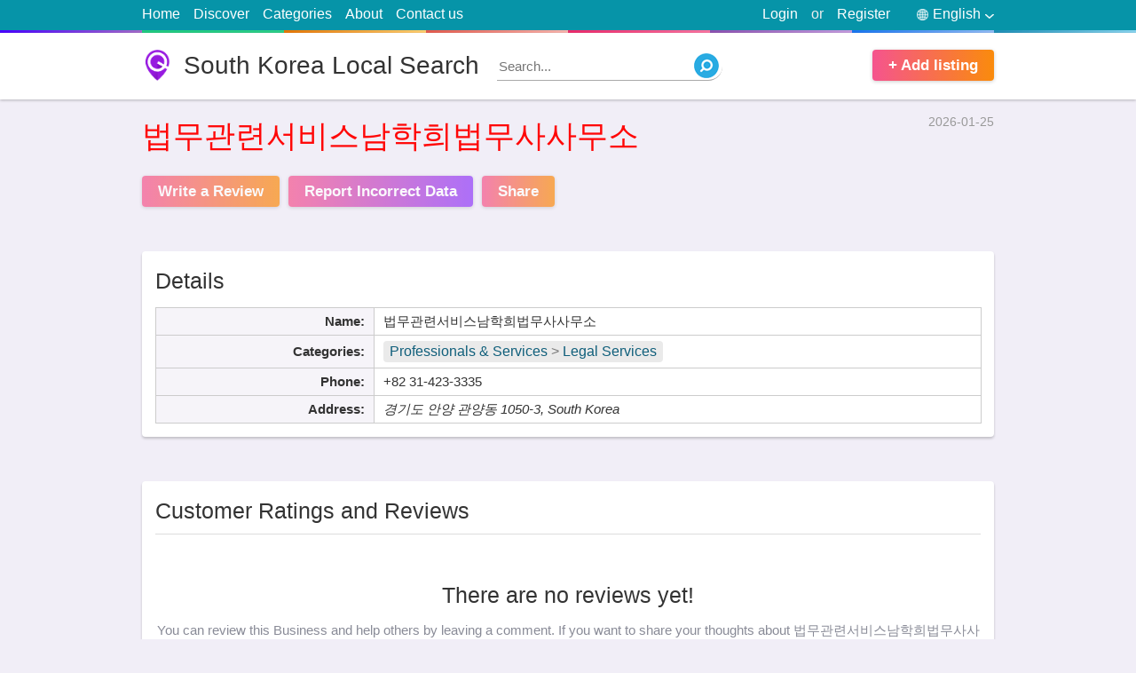

--- FILE ---
content_type: text/html; charset=utf8
request_url: https://services2.korea724.info/en/%EB%B2%95%EB%AC%B4%EA%B4%80%EB%A0%A8%EC%84%9C%EB%B9%84%EC%8A%A4%EB%82%A8%ED%95%99%ED%9D%AC%EB%B2%95%EB%AC%B4%EC%82%AC%EC%82%AC%EB%AC%B4%EC%86%8C-82-31-423-3335.html
body_size: 10398
content:
<!doctype html>
<html lang="en">
<head>
<meta http-equiv="Content-Type" content="text/html; charset=utf-8">
<title>법무관련서비스남학희법무사사무소 | 경기도 안양 관양동 1050-3</title>
<meta name="title" content="법무관련서비스남학희법무사사무소 | 경기도 안양 관양동 1050-3">
<base href="https://korea724.info/" />
<link rel="shortcut icon" type="image/x-icon" href="https://korea724.info/favicon.ico">
<meta http-equiv="X-UA-Compatible" content="IE=edge">
<meta name="viewport" content="width=device-width, initial-scale=1, maximum-scale=1, user-scalable=no">
<meta name='description' content='Get address, phone number, hours, reviews, photos, geolocation and more for 법무관련서비스남학희법무사사무소 | 경기도 안양 관양동 1050-3 on korea724.info'>
<meta name='keywords' content='법무관련서비스남학희법무사사무소Professionals &amp; Services , Legal Services,경기도 안양 관양동 1050-3,address,phone number,hours,reviews,photos,location,South Korea Local Search,korea724.info,yellow pages'>
<link rel="canonical" href="https://services2.korea724.info/d/en/%EB%B2%95%EB%AC%B4%EA%B4%80%EB%A0%A8%EC%84%9C%EB%B9%84%EC%8A%A4%EB%82%A8%ED%95%99%ED%9D%AC%EB%B2%95%EB%AC%B4%EC%82%AC%EC%82%AC%EB%AC%B4%EC%86%8C-82-31-423-3335.html">
<link rel="alternate" href="https://services2.korea724.info/kr/%EB%B2%95%EB%AC%B4%EA%B4%80%EB%A0%A8%EC%84%9C%EB%B9%84%EC%8A%A4%EB%82%A8%ED%95%99%ED%9D%AC%EB%B2%95%EB%AC%B4%EC%82%AC%EC%82%AC%EB%AC%B4%EC%86%8C-82-31-423-3335.html" hreflang="kr">
<link rel="alternate" href="https://services2.korea724.info/jp/%EB%B2%95%EB%AC%B4%EA%B4%80%EB%A0%A8%EC%84%9C%EB%B9%84%EC%8A%A4%EB%82%A8%ED%95%99%ED%9D%AC%EB%B2%95%EB%AC%B4%EC%82%AC%EC%82%AC%EB%AC%B4%EC%86%8C-82-31-423-3335.html" hreflang="jp">
<meta name="format-detection" content="telephone=no">
<meta property="og:type" content="website">
<meta property="og:title" content="법무관련서비스남학희법무사사무소 | 경기도 안양 관양동 1050-3">
<meta property="og:description" content="Get address, phone number, hours, reviews, photos, geolocation and more for 법무관련서비스남학희법무사사무소 | 경기도 안양 관양동 1050-3 on korea724.info">
<meta property="og:image" content="https://www.bing.com/maps/geoplat/REST/v1/Imagery/Map/RoadVibrant/37.396751403809,126.9634475708/8?ms=225,225&pp=37.396751403809,126.9634475708;113&ml=Basemap&c=en-US&fmt=jpeg&da=ro&key=AnTcaqBi2ypp0xI-OZNi4W_ik2KhjgpqioTAtXLC8GzkMBQRMlyxvxyTnd5b73im">
<meta property="og:image:secure_url" content="https://www.bing.com/maps/geoplat/REST/v1/Imagery/Map/RoadVibrant/37.396751403809,126.9634475708/8?ms=225,225&pp=37.396751403809,126.9634475708;113&ml=Basemap&c=en-US&fmt=jpeg&da=ro&key=AnTcaqBi2ypp0xI-OZNi4W_ik2KhjgpqioTAtXLC8GzkMBQRMlyxvxyTnd5b73im">
<meta property="og:url" content="https://services2.korea724.info/en/법무관련서비스남학희법무사사무소-82-31-423-3335.html">
<meta name="twitter:title" content="법무관련서비스남학희법무사사무소 | 경기도 안양 관양동 1050-3">
<meta name="twitter:description" content="Get address, phone number, hours, reviews, photos, geolocation and more for 법무관련서비스남학희법무사사무소 | 경기도 안양 관양동 1050-3 on korea724.info">
<meta name="twitter:image" content="https://www.bing.com/maps/geoplat/REST/v1/Imagery/Map/RoadVibrant/37.396751403809,126.9634475708/8?ms=225,225&pp=37.396751403809,126.9634475708;113&ml=Basemap&c=en-US&fmt=jpeg&da=ro&key=AnTcaqBi2ypp0xI-OZNi4W_ik2KhjgpqioTAtXLC8GzkMBQRMlyxvxyTnd5b73im">
<meta property="article:published_time" content="2026-01-25">
<meta property="article:modified_time" content="2026-01-25">
<script src="https://cdn.korea724.info/assets/scripts/jquery-1.12.3.min.js"></script>






<style>
html, body {
	background:#f1eef7;
	text-align:left;
	direction:ltr;
	color: #333;
	width: 100%;
	height: 100%;
	padding:0;
	margin:0;
}
html, body, input, textarea, select, button {
	font: 400 15px/1.5 calibri,Tahoma, Arial;
}
section {
	display: block;
}
input:focus,
select:focus,
textarea:focus {
	outline:3px solid #cbe4f7;
	border-color: #88bae1 !important;
	-webkit-box-shadow: 0 0 0 3px #cbe4f7 !important;
	box-shadow: 0 0 0 3px #cbe4f7 !important;
}
a {
	text-decoration: none;
	color: #148eb0;
}
img {
	border: 0;
}
div {
	display: block;
}
h1,h2,h3,h4,h5 {
	margin:0;
	padding: 0;
	font-weight: 500;
}
label,
button {
	cursor: pointer;
}
button {
	text-align:center;
}
button:hover {
	opacity:0.75;
}
.wrapper {
	display: block;
	position: relative;
	width:75%;
	margin:0 auto;
}
.clear {
	clear:both;
}
.right {
	float: right !important;
}

/* Start site Header section */
#site-header {
	background: #FFF;
	min-height: 75px;
	margin-bottom: 15px;
	-webkit-box-shadow: 0 1px 3px 0 rgba(0,0,0,0.25);
	box-shadow: 0 1px 3px 0 rgba(0,0,0,0.25);
}
#site-logo {
	background:url(assets/media/logo.png) no-repeat;
	background-size: auto 100%;
	color: #333;
	float: left;
	line-height: 1.25;
	font-size: 28px;
	padding-left: 47px;
	margin: 19px 0;
}
#site-nav {
	background: #0694a8;
	font-size: 16px;
}
#site-nav::after {
	content: ' ';
	display: block;
	height: 3px;
	background: #c49cde;
	width: 100%;
	background-image: -webkit-linear-gradient(to right,#4801ff,#a36bc7 12.5%,#20c981 12.5%,#2dce89 25%,#e67605 25%,#fecf71 37.5%,#e45a4d 37.5%,#f8b5ae 50%,#ec296b 50%,#fa74a1 62.5%,#8b51b0 62.5%,#c49cde 75%,#1874f0 75%,#92bbf4 87.5%,#1d8eb6 87.5%,#89d3ee);
	background-image: -moz-linear-gradient(to right,#4801ff,#a36bc7 12.5%,#20c981 12.5%,#2dce89 25%,#e67605 25%,#fecf71 37.5%,#e45a4d 37.5%,#f8b5ae 50%,#ec296b 50%,#fa74a1 62.5%,#8b51b0 62.5%,#c49cde 75%,#1874f0 75%,#92bbf4 87.5%,#1d8eb6 87.5%,#89d3ee);
	background-image: -o-linear-gradient(to right,#4801ff,#a36bc7 12.5%,#20c981 12.5%,#2dce89 25%,#e67605 25%,#fecf71 37.5%,#e45a4d 37.5%,#f8b5ae 50%,#ec296b 50%,#fa74a1 62.5%,#8b51b0 62.5%,#c49cde 75%,#1874f0 75%,#92bbf4 87.5%,#1d8eb6 87.5%,#89d3ee);
	background-image: linear-gradient(to right,#4801ff,#a36bc7 12.5%,#20c981 12.5%,#2dce89 25%,#e67605 25%,#fecf71 37.5%,#e45a4d 37.5%,#f8b5ae 50%,#ec296b 50%,#fa74a1 62.5%,#8b51b0 62.5%,#c49cde 75%,#1874f0 75%,#92bbf4 87.5%,#1d8eb6 87.5%,#89d3ee);
}
#site-nav .wrapper > ul {
	margin:0;
	padding:0;
	color:#eee;
	list-style-type:none;
}
#site-nav .wrapper > ul > li {
	padding: 4px 0 6px;
	margin-right: 15px;
	float: left;
	position:relative;
}
#site-nav .wrapper > ul > li:hover ul {
	display: block;
}
#site-nav .wrapper > ul > li > a {
	color:#FFF;
}
#site-nav .wrapper > ul > li > a:hover {
	text-decoration:underline;
}
#site-nav .wrapper > ul > li.right {
	margin-right:0;
	margin-left: 15px;
}
.signup-tick {
	width: auto !important;
    margin-right: 5px!important;
}
.light-button1,
.light-button2 {
	background: #f76f4e;
	background: -webkit-gradient(linear,left top,right top,from(#f5548e),to(#fa8b0c));
	background: -webkit-linear-gradient(left,#f5548e,#fa8b0c);
	background: -o-linear-gradient(left,#f5548e,#fa8b0c);
	background: linear-gradient(to right,#f5548e,#fa8b0c);
	color: #FFF;
	font-weight: 600;
	font-size: 17px;
	padding: 5px 18px;
	margin-top: 19px;
	border: none;
	margin-right: 10px;
	display: inline-block;
	float: left;
	cursor: pointer;
	-webkit-box-shadow: 0 1px 4px 0px rgba(0,0,0,0.2);
	box-shadow: 0 1px 4px 0px rgba(0,0,0,0.2);
	-webkit-border-radius: 4px;
	border-radius: 4px;
}
.light-button2 {
	background: #c447c2;
	background: -webkit-gradient(linear,left top,right top,from(#f5548e),to(#903af9));
	background: -webkit-linear-gradient(left,#f5548e,#903af9);
	background: -o-linear-gradient(left,#f5548e,#903af9);
	background: linear-gradient(to right,#f5548e,#903af9);
}
#site-add-listings {
	margin-right: 0;
	float: right;
}
/* End site Header section */

#page-title {
	margin: 20px 0;
	font-size: 29px;
}
.none {
	display: none;
}
.block {
	background: #FFF;
	-webkit-box-shadow: 0 2px 3px 0px rgba(0,0,0,0.2);
	box-shadow: 0 2px 3px 0px rgba(0,0,0,0.2);
	-webkit-border-radius: 4px;
	border-radius: 4px;
	padding:15px;
	margin: 50px auto;
	position: relative;
}
#top-search {
	min-height:50px;
	margin:0 auto 0;
	position: relative;
	z-index: 2;
	padding:20px;
}
.global-inputs,
#top-search form input,
#top-search form select,
#top-search form button {
	box-sizing:border-box;
	padding:0 3% 2px;
	margin:0;
	width: 100%;
	height:50px;
	border:1px solid #ddd;
	font-size: 16px; 
	float: left;
	-webkit-border-radius: 4px;
	border-radius: 4px;
}
.global-inputs {
	margin-top:15px;
}
#top-search form label {
	position:relative;
	margin:0 1.9% 0 0;
	float: left;
	width: 26%;
}
#top-search form label span {
    position: absolute;
    top: -13px;
    left: 3px;
    background: #FFF;
    padding: 0 5px;
    color: red;
	height: 25px;
	overflow:hidden;
    font-weight: 500;
}
#top-search form label span small {
	color: #bbb;
	font-size: 13px;
}
#top-search form button {
	font-weight: 500;
	border:0;
	font-size: 22px;
	float: right;
	width: 16%;
	line-height: 1.5;
	padding: 0 0 2px;
	margin-right:0;
}
#ftr {
	margin-top: 35px;
	background:#444;
	color:#ccc;
}
#ftr a {
	color:#FFF;
}
#ftr-bar {
	background: #333;
	text-align: center;
}
#ftr-links {
	list-style: none;
	display: inline-block;
}
#ftr-links li {
	display: inline-block;
	margin-left: 25px;
}
#ftr-links li a:hover {
	color:#ddd;
}
#ftr-bar p {
	float: left;
}
#ftr-text {
	padding:1px 0;
}
.block h3 {
	font-weight: 500;
	font-size: 25px;
	line-height: 1.5;
	margin-bottom: 15px;
	border-bottom: 1px solid #ddd;
	padding-bottom: 7px;
}
#most-switch {
	position: absolute;
	top: 24px;
	right: 15px;
	float: right;
}
#most-switch span.selected {
	color: #000;
	font-weight: 600;
	text-decoration: none;
}
#most-switch span {
	color: #2e74b7;
	text-decoration: underline;
	cursor: pointer;
}
.list-box {
	margin: 0;
	list-style: none;
	padding-left: 12px;
}
.list-box li {
	border-bottom: 1px dotted #DDD;
	padding:3px 0 5px;
}
.list-box li:last-child {
	border-bottom: none;
}
.list-box li::before {
  content: "\2022"; 
  color: red; 
  font-weight: bold;
  display: inline-block; 
  width: 1em; 
  margin-left: -1em;
  font-size: 12px;
}
.list-box a {
	color:#333;
}
.list-box span {
	color: #999;
	font-size: 13px;
}
#quick-search {
	float: left;
	position: relative;
	margin: 21px 0 0 20px;
	width: 250px;
}
#quick-search input {
	position: absolute;
	z-index:1;
	top:0;
	width:100%;
	left:0;
	border: none;
	border-bottom:1px solid #aaa;
	height:30px;
	-webkit-border-radius: 0 50px 50px 0;
	border-radius: 0 50px 50px 0;
}
#quick-search input:focus {
	outline:none !important;
	-webkit-box-shadow: none !important;
	box-shadow: none !important;
}
#quick-search button {
	background: url(assets/media/search.png) no-repeat;
	width: 28px;
	height: 28px;
	position: absolute;
	border:0;
	z-index:2;
	top:2px;
	right:0;
}
#language-picker {
	color:#FFF;
	cursor:pointer;
}
#language-picker::before {
    content: " ";
    background: url(assets/media/languages.png) no-repeat;
    width: 13px;
    height: 13px;
    display: block;
    float: left;
    margin: 6px 5px 0 15px;
}
#language-picker::after {
    content: " ";
    background: url(assets/media/down.png) no-repeat;
    width: 10px;
    height: 5px;
    display: block;
    float: right;
    margin: 12px 0 0 5px;
}
#languages-pop {
    position: absolute;
    top: 100%;
    right: 0;
    list-style: none;
    background: #FFF;
    padding: 0;
    margin: 0;
    z-index: 99;
    width: 95px;
    text-align: center;
	border:1px solid #ddd;
	display: none;
	-webkit-box-shadow: 0 2px 3px 0px rgba(0,0,0,0.15);
	box-shadow: 0 2px 3px 0px rgba(0,0,0,0.15);
}
#languages-pop li {
	border-bottom: 1px dotted #bbb;
	display:block !important;
}
#languages-pop li:last-child {
	border-bottom: none;
}
#languages-pop li a {
	display: block;
	color: black !important;
}




#share-area,#login-area{
    position:fixed;
    top:0;
    left:0;
    z-index:9999;
    width:100%;
    height:100%;
    padding:0;
    margin:0;
    display:none
}
.error-area span{
    background-color:#fdeaea;
    border:1px solid #fbd5d5;
    padding:10px;
    font-size:12px;
    display:block;
    margin-top:20px
}
#share-obscurity-overlay,#login-obscurity-overlay{
    background:#111;
    position:absolute;
    top:0;
    left:0;
    width:100%;
    height:100%;
    z-index:1;
    zoom:1;
    filter:alpha(opacity=60);
    opacity:.6
}
#share-box,#login-box{
    background:#FFF;
    position:relative;
    width:340px;
    border-radius:9px;
    z-index:2;
    margin:68px auto 0;
    overflow:hidden;
    -webkit-box-shadow:0 .1rem 2rem rgba(0,0,0,.3);
    box-shadow:0 .1rem 2rem rgba(0,0,0,.3);
    -webkit-border-radius:9px;
    border-radius:9px
}
#share-box{
    padding:10px
}
.social-links{
    display:inline-block;
    padding:5px 10px;
    color:#FFF;
    background:#3b5998;
    margin-top:10px
}
.social-links.g{
    background:#db4a39
}
.social-links.t{
    background:#0084b4
}
.social-links.l{
    background:#0e76a8
}
.social-links.r{
    background:#ff4500
}
.social-links.p{
    background:#bd081c
}
#login-box .index-button{
    margin-left:auto;
    margin-right:auto;
    display:block
}
#user-links .none{
    display:none
}
.tabsContent{
    display:none
}
.tabsContent.selected{
    display:block
}
#share-close, #login-close {
    position: absolute;
    top: 0px;
    right: 15px;
    color: #999;
    font-weight: 500;
    cursor: pointer;
    font-size: 24px;
}
#login-box-inside{
    margin:25px
}
#login-tabs{
    list-style-type:none;
    margin:0;
    padding:0
}
#login-tabs li{
    width:50%;
    border-bottom:1px solid #ddd;
    float:left;
    text-align:center;
    padding:12px 0;
    cursor:pointer
}
#login-tabs .selected{
    font-weight:600;
    border-bottom:3px solid #2b94e1
}
#login-box .index-input{
    margin-top:25px
}
#login-box button {
    display: block;
    width: 150px;
    margin: 15px auto 0;
    float: none;
}
#menu-responsive {
    background: url(assets/media/menu.svg) 48% 48% no-repeat;
        background-size: auto;
    background-size: 15px 18px;
    width: 34px;
    border: 1px solid #ccc;
    -webkit-border-radius: 5px;
    border-radius: 5px;
    height: 24px;
    float: left;
    margin-top: 4px;
    margin-bottom: 4px;
    display: none;
}
.signTextPages {
	max-width: 750px;
	margin-top: 40px;
	margin-bottom: 40px;
}
.signTextPages h4 {
	font-weight: 500;
	font-size: 24px;
	margin-top: 30px;
}




















@media only screen and (max-width:1024px){
    .wrapper{
        width:92%
    }
	#ftr-bar {
		padding: 2px 0;
	}
	#ftr-bar .wrapper > * {
		text-align:center;
		float: none !important;
		padding-left:0;
		display: block;
	}
	#ftr-links li {
		margin:0 13px;
	}
}
@media only screen and (max-width:800px){
	#quick-search {
		width: 175px;
	}
}
@media only screen and (max-width:768px){
	#site-nav li.right.or {
		display: none !important;
	}
	#site-logo {
		font-size: 25px;
		padding-left: 33px;
		margin-top: 22px;
	}
	#top-search form label {
		width: 31%;
	}
	#top-search form button {
		width: 97%;
		margin-top: 18px;
		float: left;
	}
	#menu-responsive {
		display: block;
	}
	#site-nav .wrapper > ul > li {
		display: none 
	}
	#site-nav .wrapper > ul > li.right {
		display: block
	}
	#site-nav .wrapper > ul > li.right.none {
		display: none;
	}
	.top-lnk {
		width: 100%;
		text-align: center;
		border-bottom: 1px solid #065E91;
	}
	.global-inputs {
		height: 40px;
	}
	.block h3 {
		font-size: 22px;
	}
}
@media only screen and (max-width:640px){
	html, body{
		font-size: 16px;
	}
	#quick-search {
		width: 28px;
		margin-top: 23px;
	}
	#quick-search input {
		display: none;
	}
	#share-box, #login-box {
		margin-top: 30px;
	}
}
@media only screen and (max-width:480px){
	#top-search form label {
		width: 100%;
		margin: 12px 0;
	}
	#site-add-listings {
		display: none;
	}
	#language-picker::before {
		margin-left:0;
	}
	#site-logo {
		font-size: 22px;
		padding-left: 30px;
		margin: 16px 0 0;
	}
	#site-header {
		min-height: 60px;
	}
	#quick-search {
		margin-top: 15px;
		float: right;
	}
	#ftr-links li {
		width: 100%;
		margin-left: 0;
		border-bottom: 1px solid #222;
		padding: 5px 0;
	}
	#ftr-links li:last-child {
		border-bottom:0;
	}
}
@media only screen and (max-width:360px){
	#login-box {
		width: 96%;
	}
}
#business-header {
	margin-top: 10px;
	margin-bottom: 25px;
}
#route-links {
	list-style-type: none;
	margin:0;
	padding:0;
	font-size: 14px;
	color:#999;
	display: inline-block;
}
#route-links li {
	display: inline-block;
}
#business-header time {
	float: right;
	font-size: 14px;
	color:#999;
}
#business-header h1 {
	margin-top: 9px;
	color: #ff0707;
	font-size: 35px;
}
#business-header blockquote p {
	margin: 0;
}
#business-header blockquote {
	margin: 0;
	margin-left: 3px;
	border-left: 3px solid #aaa;
	padding-left: 16px;
	color: #616268;
	margin-top: 15px;
}
#business-header .light-button1,
#business-header .light-button2 {
	opacity: 0.7;
}
#business-header .light-button1:hover,
#business-header .light-button2:hover {
	opacity: 1;
}
#business-details .table {
	border-collapse: collapse;
}
#business-details .table td,
#business-details .table th {
	padding:4px 10px;
	border:1px solid #ccc;
}
#business-details #details-info {
	width: 65%;
	float: left;
}
#business-details #details-info.full-width {
	width: 100%;
	float: left;
}
#business-details #hours-info {
	width: 32%;
	float: right;
}
#business-details .table th{
	background: #f6f4f9;
	white-space:nowrap;
	text-align: right;
	min-width:100px;
}
.tbl-ttl {
	background: none !important;
	border-top:0 !important;
	border-left:0 !important;
	border-right:0 !important;
	padding: 0 !important;
	font-weight: 500;
	font-size: 25px;
	line-height: 1.5;
	text-align: left !important;
	padding-bottom: 11px !important;
}
#hours-info .closed{
	color: brown;
}
#bing-map {
	position:relative;
	width:100%;
	height:300px;
	background:#EEE;
	-webkit-box-shadow: 0 0 10px 0 #eee;
	box-shadow: 0 0 10px 0 #eee;
}
#business-map h3 {
	border-bottom: 0;
	padding-bottom: 0;
	margin-bottom: 12px;
}
#business-map .light-button1 {
	float: none;
	display: block;
	width: 125px;
	text-align: center;
	margin: 16px auto 0;
}
#no-review-alert {
	text-align: center;
	font-weight: 500;
	font-size: 25px;
	margin-top: 50px;
}
#no-review-text { 
	text-align: center;
	margin: 10px 0 50px;
	color: #898b97;
}
#user-reviews {
	list-style-type: none;
	word-wrap: break-word;
	margin: 0 15px 60px;
	padding: 0;
}
.rateStar {
	background: url(assets/media/ratings.png);
	background-position: 0 0;
	background-repeat: no-repeat;
	width: 120px;
	color: transparent;
	height: 22px;
	float: left;
}
#user-reviews .rateStar {
	margin-left: -3px;
	float: none;
}
.SelectStar {
    width: 23px;
    height: 22px;
    float: left;
    margin-right: 1px;
    cursor: pointer;
}
.star4 {
	background-position: 0 -40px;
}
.star3 {
	background-position: 0 -80px;
}
.star2 {
	background-position: 0 -120px;
}
.star1 {
	background-position: 0 -160px;
}
.star0 {
	background-position: 0 -200px;
}
#user-reviews small {
	color: #999;
	font-style: italic;
}
#user-reviews li {
	border-bottom: 1px solid #ddd;
	margin: 12px 0;
}
#review-text {
	float: left;
	width: 92%;
	padding: 12px 4%;
	border: 1px solid #ddd;
	outline: 3px solid #eee;
}
#your-rate {
	background: #f5f5f5;
	padding: 10px;
	border-radius: 5px;
	margin-bottom: 20px;
}
.red-text {
	color: red;
	padding: 0 5px;
}
.greenText {
    color: green !important;
}
.noneSelect {
	position: absolute;
	top:0;
	left: 0;
	width:0;
	height:0;
	opacity: 0;
	z-index:-1;
}
#review-counter {
	font-family: Arial,Helvetica,sans-serif;
	font-weight: 400;
	font-size: 13px;
	color: #444;
	line-height: 1.4;
	float: right;
	color: #aaa;
}
#accept_terms {
	font-family: Arial,Helvetica,sans-serif;
	font-weight: 400;
	font-size: 13px;
	color: #444;
	line-height: 1.4;
	display: block;
	margin-top: 18px;
}
#review-tips b {
	padding: 9px 12px;
	font-size: 18px;
	font-weight: 700;
	background-color: #ffa826;
	color: #fff;
	display: block;
}
#review-tips ol {
	border: 2px solid #ffa826;
	margin-top: 0;
	padding-top: 10px;
	padding-bottom: 10px;
	font-family: Arial,Helvetica,sans-serif;
	font-weight: 400;
	font-size: 13px;
	line-height: 1.8;
}
#related-list {
	list-style-type: none;
	margin:0;
	padding:0;
	
}
#related-list li {
	width: 48%;
	margin:0 1% 10px;
	border-bottom: 1px dotted #ddd;
	float: left;
	height:70px;
	position:relative;
	overflow:hidden;
	line-height: 1.4;
}
#related-list li img {
	float: left;
	width:64px;
	height:64px;
	margin-right: 7px;
	-webkit-border-radius: 4px;
	border-radius: 4px;
}
.related-ttl {
	font-weight: 600;
	font-family: tahoma;
	font-size: 14px;
	color: #333;
}
#related-list div {
	font-size: 14px;
	color: #979797;
	margin: 0;
}
#related-list span {
	color: #979797;
	font-size: 15px;
	display: block;
}
#footer-columns {
	width: 100%;
}
.foouter-column {
	width: 31%;
	margin:0 1%;
	float: left;
}
.gallery img {
	max-width: 100%;
}
#business-details .category-bar {
    font-size: 16px;
    background: #eaeaea;
    padding: 0px 7px 0px;
    -webkit-border-radius: 4px;
    border-radius: 4px;
    color: #777;
    display: inline-block;
    line-height: 1.5;
    margin: 2px 0;
}
#business-details .category-bar a {
	color: #105f7b;
}
#related-list div .category-bar {
	margin-right: 15px;
}































.lSSlideOuter{
	overflow:hidden;
	-webkit-touch-callout:none;
	-webkit-user-select:none;
	-khtml-user-select:none;
	-moz-user-select:none;
	-ms-user-select:none;
	user-select:none
}
.lslide {
	position: relative;
	background: #000;
}
.lightSlider:after,.lightSlider:before{
	content:" ";
	display:table
}
.lightSlider{
	overflow:hidden;
	margin:0
}
.lSSlideWrapper{
	max-width:100%;
	overflow:hidden
}
.lSSlideWrapper>.lightSlider:after{
	clear:both
}
.lSSlideWrapper .lSSlide{
	-webkit-transform:translate(0,0);
	-ms-transform:translate(0,0);
	transform:translate(0,0);
	-webkit-transition:all 1s;
	-webkit-transition-property:-webkit-transform,height;
	-moz-transition-property:-moz-transform,height;
	transition-property:transform,height;
	-webkit-transition-duration:inherit!important;
	transition-duration:inherit!important;
	-webkit-transition-timing-function:inherit!important;
	transition-timing-function:inherit!important
}
.lSSlideWrapper .lSFade>*{
	position:absolute!important;
	top:0;
	left:0;
	z-index:9;
	margin-right:0;
	width:100%
}
.lSSlideWrapper.usingCss .lSFade>*{
	opacity:0;
	-webkit-transition-delay:0;
	transition-delay:0;
	-webkit-transition-duration:inherit!important;
	transition-duration:inherit!important;
	-webkit-transition-property:opacity;
	transition-property:opacity;
	-webkit-transition-timing-function:inherit!important;
	transition-timing-function:inherit!important
}
.lSSlideWrapper .lSFade>.active{
	z-index:10
}
.lSSlideWrapper.usingCss .lSFade>.active{
	opacity:1
}
.lSSlideOuter .lSPager.lSpg{
	margin:10px 0 0;
	padding:0;
	text-align:center
}
.lSSlideOuter .lSPager.lSpg>li{
	cursor:pointer;
	display:inline-block;
	padding:0 5px
}
.lSSlideOuter .lSPager.lSpg>li a{
	background-color:#222;
	border-radius:30px;
	display:inline-block;
	height:8px;
	overflow:hidden;
	text-indent:-999em;
	width:8px;
	position:relative;
	z-index:99;
	-webkit-transition:all .5s linear 0;
	transition:all .5s linear 0
}
.lSSlideOuter .lSPager.lSpg>li.active a,.lSSlideOuter .lSPager.lSpg>li:hover a{
	background-color:#428bca
}
.lSSlideOuter .media{
	opacity:.8
}
.lSSlideOuter .media.active{
	opacity:1
}
.lSSlideOuter .lSPager.lSGallery{
	list-style:none;
	padding-left:0;
	margin:0;
	overflow:hidden;
	transform:translate3d(0,0,0);
	-moz-transform:translate3d(0,0,0);
	-ms-transform:translate3d(0,0,0);
	-webkit-transform:translate3d(0,0,0);
	-o-transform:translate3d(0,0,0);
	-webkit-transition-property:-webkit-transform;
	-moz-transition-property:-moz-transform;
	-webkit-touch-callout:none;
	-webkit-user-select:none;
	-khtml-user-select:none;
	-moz-user-select:none;
	-ms-user-select:none;
	user-select:none
}
.lSSlideOuter .lSPager.lSGallery li{
	overflow:hidden;
	-webkit-transition:border-radius .12s linear 0 .35s linear 0;
	transition:border-radius .12s linear 0 .35s linear 0
}
.lSSlideOuter .lSPager.lSGallery li.active,.lSSlideOuter .lSPager.lSGallery li:hover{
	border-radius:5px
}
.lSSlideOuter .lSPager.lSGallery img{
	display:block;
	height:auto;
	max-width:100%
}
.lSSlideOuter .lSPager.lSGallery:after,.lSSlideOuter .lSPager.lSGallery:before{
	content:" ";
	display:table
}
.lSSlideOuter .lSPager.lSGallery:after{
	clear:both
}
.lSAction>a{
	width:32px;
	display:block;
	top:50%;
	height:32px;
	background-image:url(assets/media/controls.png);
	cursor:pointer;
	position:absolute;
	z-index:99;
	margin-top:-16px;
	opacity:.5;
	-webkit-transition:opacity .35s linear 0;
	transition:opacity .35s linear 0
}
.lSAction>a:hover{
	opacity:1
}
.lSAction>.lSPrev{
	background-position:0 0;
	left:25px
}
.lSAction>.lSNext{
	background-position:-32px 0;
	right:25px
}
.lSAction>a.disabled{
	pointer-events:none
}
.lSSlideOuter.vertical{
	position:relative
}
.lSSlideOuter.vertical.noPager{
	padding-right:0!important
}
.lSSlideOuter.vertical .lSGallery{
	position:absolute!important;
	right:0;
	top:0
}
.lSSlideOuter.vertical .lightSlider>*{
	width:100%!important;
	max-width:none!important
}
.lSSlideOuter.vertical .lSAction>a{
	left:50%;
	margin-left:-14px;
	margin-top:0
}
.lSSlideOuter.vertical .lSAction>.lSNext{
	background-position:31px -31px;
	bottom:10px;
	top:auto
}
.lSSlideOuter.vertical .lSAction>.lSPrev{
	background-position:0 -31px;
	bottom:auto;
	top:10px
}
.lSSlideOuter.lSrtl{
	direction:rtl
}
.lSSlideOuter .lSPager,.lSSlideOuter .lightSlider{
	padding-left:0;
	list-style:none
}
.lSSlideOuter.lSrtl .lSPager,.lSSlideOuter.lSrtl .lightSlider{
	padding-right:0
}
.lSSlideOuter .lSGallery li,.lSSlideOuter .lightSlider>*{
	float:left
}
.lSSlideOuter.lSrtl .lSGallery li,.lSSlideOuter.lSrtl .lightSlider>*{
	float:right!important
}
@-webkit-keyframes rightEnd{
	0%,100%{
		left:0
	}
	50%{
		left:-15px
	}
}
@keyframes rightEnd{
	0%,100%{
		left:0
	}
	50%{
		left:-15px
	}
}
@-webkit-keyframes topEnd{
	0%,100%{
		top:0
	}
	50%{
		top:-15px
	}
}
@keyframes topEnd{
	0%,100%{
		top:0
	}
	50%{
		top:-15px
	}
}
@-webkit-keyframes leftEnd{
	0%,100%{
		left:0
	}
	50%{
		left:15px
	}
}
@keyframes leftEnd{
	0%,100%{
		left:0
	}
	50%{
		left:15px
	}
}
@-webkit-keyframes bottomEnd{
	0%,100%{
		bottom:0
	}
	50%{
		bottom:-15px
	}
}
@keyframes bottomEnd{
	0%,100%{
		bottom:0
	}
	50%{
		bottom:-15px
	}
}
.lSSlideOuter .rightEnd{
	-webkit-animation:rightEnd .3s;
	animation:rightEnd .3s;
	position:relative
}
.lSSlideOuter .leftEnd{
	-webkit-animation:leftEnd .3s;
	animation:leftEnd .3s;
	position:relative
}
.lSSlideOuter.vertical .rightEnd{
	-webkit-animation:topEnd .3s;
	animation:topEnd .3s;
	position:relative
}
.lSSlideOuter.vertical .leftEnd{
	-webkit-animation:bottomEnd .3s;
	animation:bottomEnd .3s;
	position:relative
}
.lSSlideOuter.lSrtl .rightEnd{
	-webkit-animation:leftEnd .3s;
	animation:leftEnd .3s;
	position:relative
}
.lSSlideOuter.lSrtl .leftEnd{
	-webkit-animation:rightEnd .3s;
	animation:rightEnd .3s;
	position:relative
}
.lightSlider.lsGrab>*{
	cursor:-webkit-grab;
	cursor:-moz-grab;
	cursor:-o-grab;
	cursor:-ms-grab;
	cursor:grab;
	text-align:center;
	min-height: 200px;
	background:#eee
}
.lightSlider.lsGrabbing>*{
	cursor:move;
	cursor:-webkit-grabbing;
	cursor:-moz-grabbing;
	cursor:-o-grabbing;
	cursor:-ms-grabbing;
	min-height: 200px;
	background:#eee !important;
	cursor:grabbing
}
#image-gallery{
	width:100%;
	list-style-type: none;
	padding-left:0;
	min-height: 200px;
}
.lightSlider img{
	max-width:100%;
	max-height:500px
}
.slider-caption{
	background:url([data-uri]);
	color:#FFF;
	padding:10px;
	width:100%;
	position:absolute;
	font-size:13px;
	text-align: left;
	bottom:0;
	left:0;
	display:none
}
.lslide.active .slider-caption{
	display:block
}






@media only screen and (max-width:768px){
	#business-details #details-info,
	#business-details #hours-info {
		width: 100%;
		float: none;
	}
	#business-details #hours-info {
		margin-top: 25px;
	}
	#business-details .table th {
		width: 155px;
	}
	#business-details .table td,
	#business-details .table th {
		display: block;
		width: auto;
		text-align:left;
		border:0;
		background: none;
	}
	#business-details .table th {
		padding-top:5px;
		padding-bottom:0;
	}
	#business-details .table td {
		margin-bottom: 5px;
		padding-top:0;
	}
	.tbl-ttl {
		border-bottom:1px solid #DDD !important;
	}
	.foouter-column {
		width: 100%;
		margin:0;
	}
	.foouter-column .block {
		margin:30px 0 0;
	}
}
@media only screen and (max-width:680px){
	#business-header h1 {
		font-size: 28px;
	}
	#business-header time {
		display: none;
	}
	#related-list li {
		width: 100%;
		margin: 0 0 13px;
		padding-bottom: 5px;
	}
}
@media only screen and (max-width:480px){
	#business-header .light-button1, 
	#business-header .light-button2 {
		margin: 15px 0 0;
		width: 94%;
		padding: 5px 3%;
		text-align:center;
	}
	#related-list li {
		height: auto;
	}
}</style>


<script type="application/ld+json">
{  "@context": "https://schema.org","@type": "http://schema.org/LocalBusiness",
"name": "법무관련서비스남학희법무사사무소",                               
"address": {
"@type": "PostalAddress",
"streetAddress": "관양동 1050-3",
"addressLocality": "안양",
"addressRegion": "경기도",
"postalCode": ""
},
 "description": "법무관련서비스남학희법무사사무소 is located in 경기도 안양 관양동 1050-3. To communicate or ask something with the place, the Phone number is +82 31-423-3335.",
 "telephone": "+82 31-423-3335",
  
"image": {
"@type": "ImageObject",
"url": "https://www.bing.com/maps/geoplat/REST/v1/Imagery/Map/RoadVibrant/37.396751403809,126.9634475708/8?ms=225,225&pp=37.396751403809,126.9634475708;113&ml=Basemap&c=en-US&fmt=jpeg&da=ro&key=AnTcaqBi2ypp0xI-OZNi4W_ik2KhjgpqioTAtXLC8GzkMBQRMlyxvxyTnd5b73im",
  "contentUrl": "https://www.bing.com/maps/geoplat/REST/v1/Imagery/Map/RoadVibrant/37.396751403809,126.9634475708/8?ms=225,225&pp=37.396751403809,126.9634475708;113&ml=Basemap&c=en-US&fmt=jpeg&da=ro&key=AnTcaqBi2ypp0xI-OZNi4W_ik2KhjgpqioTAtXLC8GzkMBQRMlyxvxyTnd5b73im",
"thumbnailUrl": "https://www.bing.com/maps/geoplat/REST/v1/Imagery/Map/RoadVibrant/37.396751403809,126.9634475708/8?ms=225,225&pp=37.396751403809,126.9634475708;113&ml=Basemap&c=en-US&fmt=jpeg&da=ro&key=AnTcaqBi2ypp0xI-OZNi4W_ik2KhjgpqioTAtXLC8GzkMBQRMlyxvxyTnd5b73im"          
}
}
</script>
<script type="application/ld+json">
{
"@context": "http://schema.org",
"@type": "Organization",
"url": "https://services2.korea724.info/en/법무관련서비스남학희법무사사무소-82-31-423-3335.html",
"logo": "https://www.bing.com/maps/geoplat/REST/v1/Imagery/Map/RoadVibrant/37.396751403809,126.9634475708/8?ms=225,225&pp=37.396751403809,126.9634475708;113&ml=Basemap&c=en-US&fmt=jpeg&da=ro&key=AnTcaqBi2ypp0xI-OZNi4W_ik2KhjgpqioTAtXLC8GzkMBQRMlyxvxyTnd5b73im",
"contactPoint": [
{
"@type": "ContactPoint",
"telephone": "+82 31-423-3335",
"contactType": "customer service"
}
]
}
</script>

</head>
<body>

				<!-- Start site header -->
				<div id="site-nav">
					<div class="wrapper">
						<ul>
							<li class="top-lnk"><a href="https://korea724.info/en/">Home</a></li>
							<li class="top-lnk"><a href="https://korea724.info/en/explore/">Discover</a></li>
							<li class="top-lnk"><a href="https://korea724.info/en/categories/">Categories</a></li>
							<li class="top-lnk"><a href="https://korea724.info/en/about-us/">About</a></li>
							<li class="top-lnk"><a href="https://korea724.info/en/contact-us/">Contact us</a></li>
							<li class="right">
								<span id="language-picker">English</span>
								<ul id="languages-pop">
									<li><a href="https://services2.korea724.info/en/%EB%B2%95%EB%AC%B4%EA%B4%80%EB%A0%A8%EC%84%9C%EB%B9%84%EC%8A%A4%EB%82%A8%ED%95%99%ED%9D%AC%EB%B2%95%EB%AC%B4%EC%82%AC%EC%82%AC%EB%AC%B4%EC%86%8C-82-31-423-3335.html">English</a></li>
									<li><a href="https://services2.korea724.info/kr/%EB%B2%95%EB%AC%B4%EA%B4%80%EB%A0%A8%EC%84%9C%EB%B9%84%EC%8A%A4%EB%82%A8%ED%95%99%ED%9D%AC%EB%B2%95%EB%AC%B4%EC%82%AC%EC%82%AC%EB%AC%B4%EC%86%8C-82-31-423-3335.html">한국어</a></li>
									<li><a href="https://services2.korea724.info/jp/%EB%B2%95%EB%AC%B4%EA%B4%80%EB%A0%A8%EC%84%9C%EB%B9%84%EC%8A%A4%EB%82%A8%ED%95%99%ED%9D%AC%EB%B2%95%EB%AC%B4%EC%82%AC%EC%82%AC%EB%AC%B4%EC%86%8C-82-31-423-3335.html">日本語</a></li>
								</ul>
							</li>
							<li class="right questlink"><a href="https://korea724.info/en/register" class="user-links" data-tab="signup">Register</a></li>							<li class="right questlink or">or</li>							<li class="right questlink"><a href="https://korea724.info/en/login" class="user-links" data-tab="login">Login</a></li>													</ul>
						<div class="clear"></div>
					</div>
				</div>
				<div id="site-header">
					<div class="wrapper">
						<a href="https://korea724.info/en/" id="site-logo">South Korea Local Search</a>
												<form action="https://services2.korea724.info/en/explore/" method="get">
							<div id="quick-search">
								<input type="text" name="what" value="" placeholder="Search...">
								<button> </button>
							</div>
						</form>
												<a href="https://korea724.info/en/add-listing/" class="light-button1" id="site-add-listings">+ Add listing</a>
					</div>
				</div>
				<!-- End site header -->
    






	<div class="wrapper">
		<div id="business-header"> 
			<time>2026-01-25</time>
			<h1>법무관련서비스남학희법무사사무소</h1>
			
			<span class="light-button1 add-new-review">Write a Review</span> 
			<a href="https://korea724.info/en/report/?id=2691" rel="nofollow" class="light-button2">Report Incorrect Data</a> 
			<span class="light-button1 share-button">Share</span> 
			<div class="clear"></div>
		</div>
		
		   
		
		
			<div class="block" id="business-details">
				<table class="table full-width" id="details-info">
					<tr><th class="tbl-ttl" colspan="2">Details</th></tr>
					<tr>
						<th>Name:</th>
						<td>법무관련서비스남학희법무사사무소</td>
					</tr>
					<tr>
						<th>Categories:</th>
						<td><span class='category-bar'><a href='https://services2.korea724.info/en/explore/'>Professionals & Services</a> <span> > </span> <a href='https://services2.korea724.info/en/explore/?category=91424'>Legal Services</a></span></td>
					</tr>					<tr>
						<th>Phone:</th>
						<td>+82 31-423-3335</td>
					</tr>															<tr>
						<th>Address:</th>
						<td><address>경기도 안양 관양동 1050-3, South Korea</address></td>
					</tr>
																																																																															</table>
				<div class="clear"></div>
			</div>
	
	
    
    
			
			
			
			
			
			
			
			
			
		
			<div class="block" id="business-reviews">
				<h3>Customer Ratings and Reviews</h3>
								<h4 id="no-review-alert">There are no reviews yet!</h4>
								<p id="no-review-text">You can review this Business and help others by leaving a comment. If you want to share your thoughts about 법무관련서비스남학희법무사사무소, use the form below and your opinion, advice or comment will appear in this space.</p>
			</div>
            
            
		
			
			
			
			
			
			
			<div class="block" id="send-review-box">
				<form action="https://services2.korea724.info/en/법무관련서비스남학희법무사사무소-82-31-423-3335.html#send-review" method="post" id="submit-review">
				<input type="hidden" name="send_review" value="1">
				<h3>Submit a review for 법무관련서비스남학희법무사사무소</h3>
					<div id="your-rate">
						<strong>Your rating <span class="red-text">*</span></strong><br>
						<div class="rateStar star0 none">
							<div class="SelectStar" data-star="1"></div>
							<div class="SelectStar" data-star="2"></div>
							<div class="SelectStar" data-star="3"></div>
							<div class="SelectStar" data-star="4"></div>
							<div class="SelectStar" data-star="5"></div>
						</div>
						<select name="rating" id="user_rating">
							<option value="">-</option>
							<option value="1">1</option>
							<option value="2">2</option>
							<option value="3">3</option>
							<option value="4">4</option>
							<option value="5">5</option>
						</select>
						<div class="clear"></div>
					</div>
					<strong id="send-review">Your review <small>(Be as detailed as possible)</small> <span class="red-text">*</span></strong><br>
					<textarea name="review" id='review-text'></textarea>
					<span id="review-counter">(100 Character minimum)</span>
					<div class="clear"></div>
					<label id="accept_terms">
						<input type="checkbox" name="accept_terms" value="true"> I certify that this review is based on my own experience and that I am in no way affiliated with this business, and have not been offered any incentive or payment from the business to write this review. I agree to korea724.info Terms & Conditions, including to not write false reviews, which is in many cases against the law. 					</label>
					<div class="clear"></div>
					<button id="submit-your-review" class="light-button2">Submit your review</button>
					<div class="clear"></div>
					<div id="review-message-area"></div>
					<br>
					<div id="review-tips">
						<b>Tips for writing a great review:</b>
						<ol>
							<li>Be specific about your experience and the services that were provided.</li>
							<li>Be truthful - this review will help other consumers as well as the business.</li>
							<li>Be polite - give feedback in a constructive way.</li>
						</ol>
					</div>
					</form>
			</div>
			
			
			
			

			<div class="block" id="business-related">
				<h3>Similar places nearby</h3>
				<ul id="related-list">

<li>
						<a href='https://services2.korea724.info/en/세종법률경매-82-31-422-0312.html' class='related-ttl'>세종법률경매 </a> <small>( 0 m )</small>
						<div><span class='category-bar'><a href='https://services2.korea724.info/en/explore/?category=91424'>Legal Services</a></span></div> <span>경기도 안양 현우법조빌딩 502호 관양동 1050-3</span>
						<div class='clear'></div>
					</li><li>
						<a href='https://ii.korea724.info/en/-주-제노코-82-31-428-6063.html' class='related-ttl'>(주)제노코 </a> <small>( 54 m )</small>
						<div><span class='category-bar'><a href='https://services2.korea724.info/en/explore/'>Professionals & Services</a></span></div> <span>경기 안양 안양시 동안구 부림로 146, 5층. 6층 (관양동)</span>
						<div class='clear'></div>
					</li><li>
						<a href='https://services2.korea724.info/en/변호사박지훈법률사무소-82-31-426-1234.html' class='related-ttl'>변호사박지훈법률사무소 </a> <small>( 69 m )</small>
						<div><span class='category-bar'><a href='https://services2.korea724.info/en/explore/?category=91424'>Legal Services</a></span></div> <span>경기 안양 안양시 동안구 부림로 156, 503호 (관양동, 안양법조타운)</span>
						<div class='clear'></div>
					</li><li>
						<a href='https://services2.korea724.info/en/법무관련서비스법무사정연윤사무소-82-31-424-0220.html' class='related-ttl'>법무관련서비스법무사정연윤사무소 </a> <small>( 69 m )</small>
						<div><span class='category-bar'><a href='https://services2.korea724.info/en/explore/?category=91424'>Legal Services</a></span></div> <span>경기도 안양 관양동 1044-3</span>
						<div class='clear'></div>
					</li><li>
						<a href='https://ii.korea724.info/en/눈큰아이스튜디오-82-31-384-1974.html' class='related-ttl'>눈큰아이스튜디오 </a> <small>( 69 m )</small>
						<div><span class='category-bar'><a href='https://services2.korea724.info/en/explore/'>Professionals & Services</a></span></div> <span>경기 안양 안양시 동안구 부림로 156, 504호 (관양동, 안양법주센터)</span>
						<div class='clear'></div>
					</li><li>
						<a href='https://services2.korea724.info/en/지평법무사사무소-82-31-423-7070.html' class='related-ttl'>지평법무사사무소 </a> <small>( 69 m )</small>
						<div><span class='category-bar'><a href='https://services2.korea724.info/en/explore/?category=91424'>Legal Services</a></span></div> <span>경기도 안양시 동안구 부림로 156</span>
						<div class='clear'></div>
					</li><li>
						<a href='https://services2.korea724.info/en/최병희법무사사무소-82-31-424-6667.html' class='related-ttl'>최병희법무사사무소 </a> <small>( 69 m )</small>
						<div><span class='category-bar'><a href='https://services2.korea724.info/en/explore/?category=91424'>Legal Services</a></span></div> <span>경기 안양 안양시 동안구 부림로 156, 501호 (관양동, 안양법조센터)</span>
						<div class='clear'></div>
					</li>				</ul>
				<div class="clear"></div>
			</div>
			
	
				
				
				
	</div>










<div id="ftr">
<div id="ftr-bar">
<div class="wrapper">
<ul id="ftr-links">
<li><a href="https://korea724.info/en/">Home</a></li>
<li><a href="https://korea724.info/en/add-listing/">+ Add listing</a></li>
<li><a href="https://korea724.info/en/about-us/">About</a></li>
<li><a href="https://korea724.info/en/privacy/">Privacy Policy</a></li>
<li><a href="https://korea724.info/en/cookie-policy/">Cookie Policy</a></li>
<li><a href="https://korea724.info/en/terms/">Terms of Service</a></li>
<li><a href="https://korea724.info/en/contact-us/">Contact us</a></li>
</ul>
<div class="clear"></div>
</div>
</div>
<div id="ftr-text">
<div class="wrapper">
	
<p>&copy; 2026 korea724.info All Rights reserved.</p>
<p>At korea724.info our purpose is to help people find great local businesses like dentists, hair stylists, restaurants, bars, hotels....</p>
<p>The content displayed in the korea724.info Directory consists of information from third parties, among others from publicly accessible sources, or from customers, who have a presentation page in our directory. korea724.info cannot be held responsible or liable for the accuracy, correctness, usefulness or reliability of the data. The brand names, logos, images and texts are the property of these third parties and their respective owners. If you have any questions or suggestions regarding this matter, you are welcome to contact our customer support team.</p>
<p>korea724.info is not a booking agent, and does not charge any service fees to users of our site.</p>
<p>korea724.info is not responsible for content on external web sites. Taxes, fees not included for deals content.</p>

<!-- Global site tag (gtag.js) - Google Analytics -->
<script async src="https://www.googletagmanager.com/gtag/js?id=UA-145457168-1"></script>
<script>
  window.dataLayer = window.dataLayer || [];
  function gtag(){dataLayer.push(arguments);}
  gtag('js', new Date());

  gtag('config', 'UA-145457168-1');
</script>
 ...
</div>
</div>
</div>
</body>
</html>